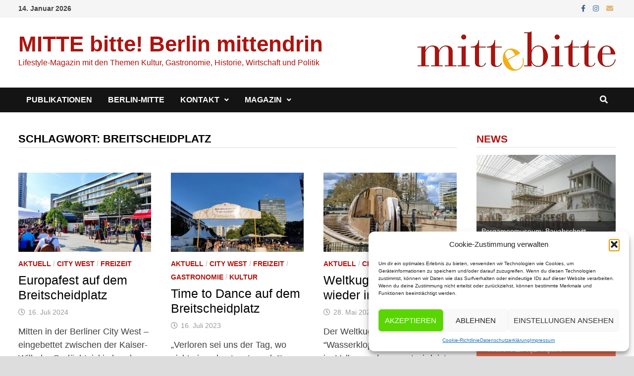

--- FILE ---
content_type: text/html; charset=UTF-8
request_url: https://mitte-bitte.de/tag/breitscheidplatz/
body_size: 20081
content:
<!doctype html>
<html lang="de">
<head>
	<meta charset="UTF-8">
	<meta name="viewport" content="width=device-width, initial-scale=1">
	<link rel="profile" href="https://gmpg.org/xfn/11">

	<title>Breitscheidplatz &#8211; MITTE bitte! Berlin mittendrin</title>
<meta name='robots' content='max-image-preview:large' />
	<style>img:is([sizes="auto" i], [sizes^="auto," i]) { contain-intrinsic-size: 3000px 1500px }</style>
	<link rel='dns-prefetch' href='//fonts.googleapis.com' />
<link rel="alternate" type="application/rss+xml" title="MITTE bitte! Berlin mittendrin &raquo; Feed" href="https://mitte-bitte.de/feed/" />
<link rel="alternate" type="application/rss+xml" title="MITTE bitte! Berlin mittendrin &raquo; Kommentar-Feed" href="https://mitte-bitte.de/comments/feed/" />
<link rel="alternate" type="application/rss+xml" title="MITTE bitte! Berlin mittendrin &raquo; Breitscheidplatz Schlagwort-Feed" href="https://mitte-bitte.de/tag/breitscheidplatz/feed/" />
<script type="text/javascript">
/* <![CDATA[ */
window._wpemojiSettings = {"baseUrl":"https:\/\/s.w.org\/images\/core\/emoji\/16.0.1\/72x72\/","ext":".png","svgUrl":"https:\/\/s.w.org\/images\/core\/emoji\/16.0.1\/svg\/","svgExt":".svg","source":{"concatemoji":"https:\/\/mitte-bitte.de\/wp-includes\/js\/wp-emoji-release.min.js?ver=6.8.3"}};
/*! This file is auto-generated */
!function(s,n){var o,i,e;function c(e){try{var t={supportTests:e,timestamp:(new Date).valueOf()};sessionStorage.setItem(o,JSON.stringify(t))}catch(e){}}function p(e,t,n){e.clearRect(0,0,e.canvas.width,e.canvas.height),e.fillText(t,0,0);var t=new Uint32Array(e.getImageData(0,0,e.canvas.width,e.canvas.height).data),a=(e.clearRect(0,0,e.canvas.width,e.canvas.height),e.fillText(n,0,0),new Uint32Array(e.getImageData(0,0,e.canvas.width,e.canvas.height).data));return t.every(function(e,t){return e===a[t]})}function u(e,t){e.clearRect(0,0,e.canvas.width,e.canvas.height),e.fillText(t,0,0);for(var n=e.getImageData(16,16,1,1),a=0;a<n.data.length;a++)if(0!==n.data[a])return!1;return!0}function f(e,t,n,a){switch(t){case"flag":return n(e,"\ud83c\udff3\ufe0f\u200d\u26a7\ufe0f","\ud83c\udff3\ufe0f\u200b\u26a7\ufe0f")?!1:!n(e,"\ud83c\udde8\ud83c\uddf6","\ud83c\udde8\u200b\ud83c\uddf6")&&!n(e,"\ud83c\udff4\udb40\udc67\udb40\udc62\udb40\udc65\udb40\udc6e\udb40\udc67\udb40\udc7f","\ud83c\udff4\u200b\udb40\udc67\u200b\udb40\udc62\u200b\udb40\udc65\u200b\udb40\udc6e\u200b\udb40\udc67\u200b\udb40\udc7f");case"emoji":return!a(e,"\ud83e\udedf")}return!1}function g(e,t,n,a){var r="undefined"!=typeof WorkerGlobalScope&&self instanceof WorkerGlobalScope?new OffscreenCanvas(300,150):s.createElement("canvas"),o=r.getContext("2d",{willReadFrequently:!0}),i=(o.textBaseline="top",o.font="600 32px Arial",{});return e.forEach(function(e){i[e]=t(o,e,n,a)}),i}function t(e){var t=s.createElement("script");t.src=e,t.defer=!0,s.head.appendChild(t)}"undefined"!=typeof Promise&&(o="wpEmojiSettingsSupports",i=["flag","emoji"],n.supports={everything:!0,everythingExceptFlag:!0},e=new Promise(function(e){s.addEventListener("DOMContentLoaded",e,{once:!0})}),new Promise(function(t){var n=function(){try{var e=JSON.parse(sessionStorage.getItem(o));if("object"==typeof e&&"number"==typeof e.timestamp&&(new Date).valueOf()<e.timestamp+604800&&"object"==typeof e.supportTests)return e.supportTests}catch(e){}return null}();if(!n){if("undefined"!=typeof Worker&&"undefined"!=typeof OffscreenCanvas&&"undefined"!=typeof URL&&URL.createObjectURL&&"undefined"!=typeof Blob)try{var e="postMessage("+g.toString()+"("+[JSON.stringify(i),f.toString(),p.toString(),u.toString()].join(",")+"));",a=new Blob([e],{type:"text/javascript"}),r=new Worker(URL.createObjectURL(a),{name:"wpTestEmojiSupports"});return void(r.onmessage=function(e){c(n=e.data),r.terminate(),t(n)})}catch(e){}c(n=g(i,f,p,u))}t(n)}).then(function(e){for(var t in e)n.supports[t]=e[t],n.supports.everything=n.supports.everything&&n.supports[t],"flag"!==t&&(n.supports.everythingExceptFlag=n.supports.everythingExceptFlag&&n.supports[t]);n.supports.everythingExceptFlag=n.supports.everythingExceptFlag&&!n.supports.flag,n.DOMReady=!1,n.readyCallback=function(){n.DOMReady=!0}}).then(function(){return e}).then(function(){var e;n.supports.everything||(n.readyCallback(),(e=n.source||{}).concatemoji?t(e.concatemoji):e.wpemoji&&e.twemoji&&(t(e.twemoji),t(e.wpemoji)))}))}((window,document),window._wpemojiSettings);
/* ]]> */
</script>
<style id='wp-emoji-styles-inline-css' type='text/css'>

	img.wp-smiley, img.emoji {
		display: inline !important;
		border: none !important;
		box-shadow: none !important;
		height: 1em !important;
		width: 1em !important;
		margin: 0 0.07em !important;
		vertical-align: -0.1em !important;
		background: none !important;
		padding: 0 !important;
	}
</style>
<link rel='stylesheet' id='wp-block-library-css' href='https://mitte-bitte.de/wp-includes/css/dist/block-library/style.min.css?ver=6.8.3' type='text/css' media='all' />
<style id='wp-block-library-theme-inline-css' type='text/css'>
.wp-block-audio :where(figcaption){color:#555;font-size:13px;text-align:center}.is-dark-theme .wp-block-audio :where(figcaption){color:#ffffffa6}.wp-block-audio{margin:0 0 1em}.wp-block-code{border:1px solid #ccc;border-radius:4px;font-family:Menlo,Consolas,monaco,monospace;padding:.8em 1em}.wp-block-embed :where(figcaption){color:#555;font-size:13px;text-align:center}.is-dark-theme .wp-block-embed :where(figcaption){color:#ffffffa6}.wp-block-embed{margin:0 0 1em}.blocks-gallery-caption{color:#555;font-size:13px;text-align:center}.is-dark-theme .blocks-gallery-caption{color:#ffffffa6}:root :where(.wp-block-image figcaption){color:#555;font-size:13px;text-align:center}.is-dark-theme :root :where(.wp-block-image figcaption){color:#ffffffa6}.wp-block-image{margin:0 0 1em}.wp-block-pullquote{border-bottom:4px solid;border-top:4px solid;color:currentColor;margin-bottom:1.75em}.wp-block-pullquote cite,.wp-block-pullquote footer,.wp-block-pullquote__citation{color:currentColor;font-size:.8125em;font-style:normal;text-transform:uppercase}.wp-block-quote{border-left:.25em solid;margin:0 0 1.75em;padding-left:1em}.wp-block-quote cite,.wp-block-quote footer{color:currentColor;font-size:.8125em;font-style:normal;position:relative}.wp-block-quote:where(.has-text-align-right){border-left:none;border-right:.25em solid;padding-left:0;padding-right:1em}.wp-block-quote:where(.has-text-align-center){border:none;padding-left:0}.wp-block-quote.is-large,.wp-block-quote.is-style-large,.wp-block-quote:where(.is-style-plain){border:none}.wp-block-search .wp-block-search__label{font-weight:700}.wp-block-search__button{border:1px solid #ccc;padding:.375em .625em}:where(.wp-block-group.has-background){padding:1.25em 2.375em}.wp-block-separator.has-css-opacity{opacity:.4}.wp-block-separator{border:none;border-bottom:2px solid;margin-left:auto;margin-right:auto}.wp-block-separator.has-alpha-channel-opacity{opacity:1}.wp-block-separator:not(.is-style-wide):not(.is-style-dots){width:100px}.wp-block-separator.has-background:not(.is-style-dots){border-bottom:none;height:1px}.wp-block-separator.has-background:not(.is-style-wide):not(.is-style-dots){height:2px}.wp-block-table{margin:0 0 1em}.wp-block-table td,.wp-block-table th{word-break:normal}.wp-block-table :where(figcaption){color:#555;font-size:13px;text-align:center}.is-dark-theme .wp-block-table :where(figcaption){color:#ffffffa6}.wp-block-video :where(figcaption){color:#555;font-size:13px;text-align:center}.is-dark-theme .wp-block-video :where(figcaption){color:#ffffffa6}.wp-block-video{margin:0 0 1em}:root :where(.wp-block-template-part.has-background){margin-bottom:0;margin-top:0;padding:1.25em 2.375em}
</style>
<style id='classic-theme-styles-inline-css' type='text/css'>
/*! This file is auto-generated */
.wp-block-button__link{color:#fff;background-color:#32373c;border-radius:9999px;box-shadow:none;text-decoration:none;padding:calc(.667em + 2px) calc(1.333em + 2px);font-size:1.125em}.wp-block-file__button{background:#32373c;color:#fff;text-decoration:none}
</style>
<style id='global-styles-inline-css' type='text/css'>
:root{--wp--preset--aspect-ratio--square: 1;--wp--preset--aspect-ratio--4-3: 4/3;--wp--preset--aspect-ratio--3-4: 3/4;--wp--preset--aspect-ratio--3-2: 3/2;--wp--preset--aspect-ratio--2-3: 2/3;--wp--preset--aspect-ratio--16-9: 16/9;--wp--preset--aspect-ratio--9-16: 9/16;--wp--preset--color--black: #000000;--wp--preset--color--cyan-bluish-gray: #abb8c3;--wp--preset--color--white: #ffffff;--wp--preset--color--pale-pink: #f78da7;--wp--preset--color--vivid-red: #cf2e2e;--wp--preset--color--luminous-vivid-orange: #ff6900;--wp--preset--color--luminous-vivid-amber: #fcb900;--wp--preset--color--light-green-cyan: #7bdcb5;--wp--preset--color--vivid-green-cyan: #00d084;--wp--preset--color--pale-cyan-blue: #8ed1fc;--wp--preset--color--vivid-cyan-blue: #0693e3;--wp--preset--color--vivid-purple: #9b51e0;--wp--preset--gradient--vivid-cyan-blue-to-vivid-purple: linear-gradient(135deg,rgba(6,147,227,1) 0%,rgb(155,81,224) 100%);--wp--preset--gradient--light-green-cyan-to-vivid-green-cyan: linear-gradient(135deg,rgb(122,220,180) 0%,rgb(0,208,130) 100%);--wp--preset--gradient--luminous-vivid-amber-to-luminous-vivid-orange: linear-gradient(135deg,rgba(252,185,0,1) 0%,rgba(255,105,0,1) 100%);--wp--preset--gradient--luminous-vivid-orange-to-vivid-red: linear-gradient(135deg,rgba(255,105,0,1) 0%,rgb(207,46,46) 100%);--wp--preset--gradient--very-light-gray-to-cyan-bluish-gray: linear-gradient(135deg,rgb(238,238,238) 0%,rgb(169,184,195) 100%);--wp--preset--gradient--cool-to-warm-spectrum: linear-gradient(135deg,rgb(74,234,220) 0%,rgb(151,120,209) 20%,rgb(207,42,186) 40%,rgb(238,44,130) 60%,rgb(251,105,98) 80%,rgb(254,248,76) 100%);--wp--preset--gradient--blush-light-purple: linear-gradient(135deg,rgb(255,206,236) 0%,rgb(152,150,240) 100%);--wp--preset--gradient--blush-bordeaux: linear-gradient(135deg,rgb(254,205,165) 0%,rgb(254,45,45) 50%,rgb(107,0,62) 100%);--wp--preset--gradient--luminous-dusk: linear-gradient(135deg,rgb(255,203,112) 0%,rgb(199,81,192) 50%,rgb(65,88,208) 100%);--wp--preset--gradient--pale-ocean: linear-gradient(135deg,rgb(255,245,203) 0%,rgb(182,227,212) 50%,rgb(51,167,181) 100%);--wp--preset--gradient--electric-grass: linear-gradient(135deg,rgb(202,248,128) 0%,rgb(113,206,126) 100%);--wp--preset--gradient--midnight: linear-gradient(135deg,rgb(2,3,129) 0%,rgb(40,116,252) 100%);--wp--preset--font-size--small: 13px;--wp--preset--font-size--medium: 20px;--wp--preset--font-size--large: 36px;--wp--preset--font-size--x-large: 42px;--wp--preset--spacing--20: 0.44rem;--wp--preset--spacing--30: 0.67rem;--wp--preset--spacing--40: 1rem;--wp--preset--spacing--50: 1.5rem;--wp--preset--spacing--60: 2.25rem;--wp--preset--spacing--70: 3.38rem;--wp--preset--spacing--80: 5.06rem;--wp--preset--shadow--natural: 6px 6px 9px rgba(0, 0, 0, 0.2);--wp--preset--shadow--deep: 12px 12px 50px rgba(0, 0, 0, 0.4);--wp--preset--shadow--sharp: 6px 6px 0px rgba(0, 0, 0, 0.2);--wp--preset--shadow--outlined: 6px 6px 0px -3px rgba(255, 255, 255, 1), 6px 6px rgba(0, 0, 0, 1);--wp--preset--shadow--crisp: 6px 6px 0px rgba(0, 0, 0, 1);}:where(.is-layout-flex){gap: 0.5em;}:where(.is-layout-grid){gap: 0.5em;}body .is-layout-flex{display: flex;}.is-layout-flex{flex-wrap: wrap;align-items: center;}.is-layout-flex > :is(*, div){margin: 0;}body .is-layout-grid{display: grid;}.is-layout-grid > :is(*, div){margin: 0;}:where(.wp-block-columns.is-layout-flex){gap: 2em;}:where(.wp-block-columns.is-layout-grid){gap: 2em;}:where(.wp-block-post-template.is-layout-flex){gap: 1.25em;}:where(.wp-block-post-template.is-layout-grid){gap: 1.25em;}.has-black-color{color: var(--wp--preset--color--black) !important;}.has-cyan-bluish-gray-color{color: var(--wp--preset--color--cyan-bluish-gray) !important;}.has-white-color{color: var(--wp--preset--color--white) !important;}.has-pale-pink-color{color: var(--wp--preset--color--pale-pink) !important;}.has-vivid-red-color{color: var(--wp--preset--color--vivid-red) !important;}.has-luminous-vivid-orange-color{color: var(--wp--preset--color--luminous-vivid-orange) !important;}.has-luminous-vivid-amber-color{color: var(--wp--preset--color--luminous-vivid-amber) !important;}.has-light-green-cyan-color{color: var(--wp--preset--color--light-green-cyan) !important;}.has-vivid-green-cyan-color{color: var(--wp--preset--color--vivid-green-cyan) !important;}.has-pale-cyan-blue-color{color: var(--wp--preset--color--pale-cyan-blue) !important;}.has-vivid-cyan-blue-color{color: var(--wp--preset--color--vivid-cyan-blue) !important;}.has-vivid-purple-color{color: var(--wp--preset--color--vivid-purple) !important;}.has-black-background-color{background-color: var(--wp--preset--color--black) !important;}.has-cyan-bluish-gray-background-color{background-color: var(--wp--preset--color--cyan-bluish-gray) !important;}.has-white-background-color{background-color: var(--wp--preset--color--white) !important;}.has-pale-pink-background-color{background-color: var(--wp--preset--color--pale-pink) !important;}.has-vivid-red-background-color{background-color: var(--wp--preset--color--vivid-red) !important;}.has-luminous-vivid-orange-background-color{background-color: var(--wp--preset--color--luminous-vivid-orange) !important;}.has-luminous-vivid-amber-background-color{background-color: var(--wp--preset--color--luminous-vivid-amber) !important;}.has-light-green-cyan-background-color{background-color: var(--wp--preset--color--light-green-cyan) !important;}.has-vivid-green-cyan-background-color{background-color: var(--wp--preset--color--vivid-green-cyan) !important;}.has-pale-cyan-blue-background-color{background-color: var(--wp--preset--color--pale-cyan-blue) !important;}.has-vivid-cyan-blue-background-color{background-color: var(--wp--preset--color--vivid-cyan-blue) !important;}.has-vivid-purple-background-color{background-color: var(--wp--preset--color--vivid-purple) !important;}.has-black-border-color{border-color: var(--wp--preset--color--black) !important;}.has-cyan-bluish-gray-border-color{border-color: var(--wp--preset--color--cyan-bluish-gray) !important;}.has-white-border-color{border-color: var(--wp--preset--color--white) !important;}.has-pale-pink-border-color{border-color: var(--wp--preset--color--pale-pink) !important;}.has-vivid-red-border-color{border-color: var(--wp--preset--color--vivid-red) !important;}.has-luminous-vivid-orange-border-color{border-color: var(--wp--preset--color--luminous-vivid-orange) !important;}.has-luminous-vivid-amber-border-color{border-color: var(--wp--preset--color--luminous-vivid-amber) !important;}.has-light-green-cyan-border-color{border-color: var(--wp--preset--color--light-green-cyan) !important;}.has-vivid-green-cyan-border-color{border-color: var(--wp--preset--color--vivid-green-cyan) !important;}.has-pale-cyan-blue-border-color{border-color: var(--wp--preset--color--pale-cyan-blue) !important;}.has-vivid-cyan-blue-border-color{border-color: var(--wp--preset--color--vivid-cyan-blue) !important;}.has-vivid-purple-border-color{border-color: var(--wp--preset--color--vivid-purple) !important;}.has-vivid-cyan-blue-to-vivid-purple-gradient-background{background: var(--wp--preset--gradient--vivid-cyan-blue-to-vivid-purple) !important;}.has-light-green-cyan-to-vivid-green-cyan-gradient-background{background: var(--wp--preset--gradient--light-green-cyan-to-vivid-green-cyan) !important;}.has-luminous-vivid-amber-to-luminous-vivid-orange-gradient-background{background: var(--wp--preset--gradient--luminous-vivid-amber-to-luminous-vivid-orange) !important;}.has-luminous-vivid-orange-to-vivid-red-gradient-background{background: var(--wp--preset--gradient--luminous-vivid-orange-to-vivid-red) !important;}.has-very-light-gray-to-cyan-bluish-gray-gradient-background{background: var(--wp--preset--gradient--very-light-gray-to-cyan-bluish-gray) !important;}.has-cool-to-warm-spectrum-gradient-background{background: var(--wp--preset--gradient--cool-to-warm-spectrum) !important;}.has-blush-light-purple-gradient-background{background: var(--wp--preset--gradient--blush-light-purple) !important;}.has-blush-bordeaux-gradient-background{background: var(--wp--preset--gradient--blush-bordeaux) !important;}.has-luminous-dusk-gradient-background{background: var(--wp--preset--gradient--luminous-dusk) !important;}.has-pale-ocean-gradient-background{background: var(--wp--preset--gradient--pale-ocean) !important;}.has-electric-grass-gradient-background{background: var(--wp--preset--gradient--electric-grass) !important;}.has-midnight-gradient-background{background: var(--wp--preset--gradient--midnight) !important;}.has-small-font-size{font-size: var(--wp--preset--font-size--small) !important;}.has-medium-font-size{font-size: var(--wp--preset--font-size--medium) !important;}.has-large-font-size{font-size: var(--wp--preset--font-size--large) !important;}.has-x-large-font-size{font-size: var(--wp--preset--font-size--x-large) !important;}
:where(.wp-block-post-template.is-layout-flex){gap: 1.25em;}:where(.wp-block-post-template.is-layout-grid){gap: 1.25em;}
:where(.wp-block-columns.is-layout-flex){gap: 2em;}:where(.wp-block-columns.is-layout-grid){gap: 2em;}
:root :where(.wp-block-pullquote){font-size: 1.5em;line-height: 1.6;}
</style>
<link rel='stylesheet' id='slick-css' href='https://mitte-bitte.de/wp-content/plugins/widget-post-slider/assets/css/slick.css?ver=all' type='text/css' media='all' />
<link rel='stylesheet' id='font-awesome-css-css' href='https://mitte-bitte.de/wp-content/plugins/widget-post-slider/assets/css/font-awesome.min.css?ver=all' type='text/css' media='all' />
<link rel='stylesheet' id='widget-post-slider-style-css' href='https://mitte-bitte.de/wp-content/plugins/widget-post-slider/assets/css/style.css?ver=all' type='text/css' media='all' />
<link rel='stylesheet' id='cmplz-general-css' href='https://mitte-bitte.de/wp-content/plugins/complianz-gdpr/assets/css/cookieblocker.min.css?ver=1759091089' type='text/css' media='all' />
<link rel='stylesheet' id='font-awesome-css' href='https://mitte-bitte.de/wp-content/themes/bam/assets/fonts/css/all.min.css?ver=5.15.4' type='text/css' media='all' />
<link rel='stylesheet' id='bam-style-css' href='https://mitte-bitte.de/wp-content/themes/bam/style.css?ver=1.3.3' type='text/css' media='all' />
<link data-service="google-fonts" data-category="marketing" rel='stylesheet' id='bam-google-fonts-css' data-href='https://fonts.googleapis.com/css?family=Source+Sans+Pro%3A100%2C200%2C300%2C400%2C500%2C600%2C700%2C800%2C900%2C100i%2C200i%2C300i%2C400i%2C500i%2C600i%2C700i%2C800i%2C900i|Roboto+Condensed%3A100%2C200%2C300%2C400%2C500%2C600%2C700%2C800%2C900%2C100i%2C200i%2C300i%2C400i%2C500i%2C600i%2C700i%2C800i%2C900i%26subset%3Dlatin' type='text/css' media='all' />
<script type="text/javascript" src="https://mitte-bitte.de/wp-includes/js/jquery/jquery.min.js?ver=3.7.1" id="jquery-core-js"></script>
<script type="text/javascript" src="https://mitte-bitte.de/wp-includes/js/jquery/jquery-migrate.min.js?ver=3.4.1" id="jquery-migrate-js"></script>
<link rel="https://api.w.org/" href="https://mitte-bitte.de/wp-json/" /><link rel="alternate" title="JSON" type="application/json" href="https://mitte-bitte.de/wp-json/wp/v2/tags/1234" /><link rel="EditURI" type="application/rsd+xml" title="RSD" href="https://mitte-bitte.de/xmlrpc.php?rsd" />
<meta name="generator" content="WordPress 6.8.3" />
			<style>.cmplz-hidden {
					display: none !important;
				}</style><noscript><style>.lazyload[data-src]{display:none !important;}</style></noscript><style>.lazyload{background-image:none !important;}.lazyload:before{background-image:none !important;}</style>		<style type="text/css">
				</style>
		<link rel="icon" href="https://mitte-bitte.de/wp-content/uploads/2016/04/cropped-mb-32x32.png" sizes="32x32" />
<link rel="icon" href="https://mitte-bitte.de/wp-content/uploads/2016/04/cropped-mb-192x192.png" sizes="192x192" />
<link rel="apple-touch-icon" href="https://mitte-bitte.de/wp-content/uploads/2016/04/cropped-mb-180x180.png" />
<meta name="msapplication-TileImage" content="https://mitte-bitte.de/wp-content/uploads/2016/04/cropped-mb-270x270.png" />
		<style type="text/css" id="wp-custom-css">
			.site-info {
 visibility: hidden;
 }
		</style>
		
		<style type="text/css" id="theme-custom-css">
			/* Header CSS */
                    @media ( min-width: 768px ) {
                        #primary {
                            width: 75%;
                        }
                    }
                
                    @media ( min-width: 768px ) {
                        #secondary {
                            width: 25%;
                        }
                    }
                /* Color CSS */
                
                    blockquote {
                        border-left: 4px solid #ae130f;
                    }

                    button,
                    input[type="button"],
                    input[type="reset"],
                    input[type="submit"] {
                        background: #ae130f;
                    }

                    .wp-block-search .wp-block-search__button {
                        background: #ae130f;
                    }

                    .bam-readmore {
                        background: #ae130f;
                    }

                    .site-title a, .site-description {
                        color: #ae130f;
                    }

                    .site-header.default-style .main-navigation ul li a:hover {
                        color: #ae130f;
                    }

                    .site-header.default-style .main-navigation ul ul li a:hover {
                        background: #ae130f;
                    }

                    .site-header.default-style .main-navigation .current_page_item > a,
                    .site-header.default-style .main-navigation .current-menu-item > a,
                    .site-header.default-style .main-navigation .current_page_ancestor > a,
                    .site-header.default-style .main-navigation .current-menu-ancestor > a {
                        color: #ae130f;
                    }

                    .site-header.horizontal-style .main-navigation ul li a:hover {
                        color: #ae130f;
                    }

                    .site-header.horizontal-style .main-navigation ul ul li a:hover {
                        background: #ae130f;
                    }

                    .site-header.horizontal-style .main-navigation .current_page_item > a,
                    .site-header.horizontal-style .main-navigation .current-menu-item > a,
                    .site-header.horizontal-style .main-navigation .current_page_ancestor > a,
                    .site-header.horizontal-style .main-navigation .current-menu-ancestor > a {
                        color: #ae130f;
                    }

                    .posts-navigation .nav-previous a:hover,
                    .posts-navigation .nav-next a:hover {
                        color: #ae130f;
                    }

                    .post-navigation .nav-previous .post-title:hover,
                    .post-navigation .nav-next .post-title:hover {
                        color: #ae130f;
                    }

                    .pagination .page-numbers.current {
                        background: #ae130f;
                        border: 1px solid #ae130f;
                        color: #ffffff;
                    }
                      
                    .pagination a.page-numbers:hover {
                        background: #ae130f;
                        border: 1px solid #ae130f;
                    }

                    .widget a:hover,
                    .widget ul li a:hover {
                        color: #ae130f;
                    }

                    li.bm-tab.th-ui-state-active a {
                        border-bottom: 1px solid #ae130f;
                    }

                    .footer-widget-area .widget a:hover {
                        color: #ae130f;
                    }

                    .bms-title a:hover {
                        color: #ae130f;
                    }

                    .bam-entry .entry-title a:hover {
                        color: #ae130f;
                    }

                    .related-post-meta a:hover,
                    .entry-meta a:hover {
                        color: #ae130f;
                    }

                    .related-post-meta .byline a:hover,
                    .entry-meta .byline a:hover {
                        color: #ae130f;
                    }

                    .cat-links a {
                        color: #ae130f;
                    }

                    .tags-links a:hover {
                        background: #ae130f;
                    }

                    .related-post-title a:hover {
                        color: #ae130f;
                    }

                    .author-posts-link:hover {
                        color: #ae130f;
                    }

                    .comment-author a {
                        color: #ae130f;
                    }

                    .comment-metadata a:hover,
                    .comment-metadata a:focus,
                    .pingback .comment-edit-link:hover,
                    .pingback .comment-edit-link:focus {
                        color: #ae130f;
                    }

                    .comment-reply-link:hover,
                    .comment-reply-link:focus {
                        background: #ae130f;
                    }

                    .comment-notes a:hover,
                    .comment-awaiting-moderation a:hover,
                    .logged-in-as a:hover,
                    .form-allowed-tags a:hover {
                        color: #ae130f;
                    }

                    .required {
                        color: #ae130f;
                    }

                    .comment-reply-title small a:before {
                        color: #ae130f;
                    }

                    .wp-block-quote {
                        border-left: 4px solid #ae130f;
                    }

                    .wp-block-quote[style*="text-align:right"], .wp-block-quote[style*="text-align: right"] {
                        border-right: 4px solid #ae130f;
                    }

                    .site-info a:hover {
                        color: #ae130f;
                    }

                    #bam-tags a, .widget_tag_cloud .tagcloud a {
                        background: #ae130f;
                    }

                
                    .site-title a, .site-description,
                    .site-header.horizontal-style .site-description {
                        color: #ae130f;
                    }
                
                    .page-content a,
                    .entry-content a {
                        color: #ae130f;
                    }
                
                    .page-content a:hover,
                    .entry-content a:hover {
                        color: #ad514e;
                    }
                
                    button,
                    input[type="button"],
                    input[type="reset"],
                    input[type="submit"],
                    .wp-block-search .wp-block-search__button,
                    .bam-readmore {
                        background: #ae130f;
                    }
                
                    body.boxed-layout.custom-background,
                    body.boxed-layout {
                        background-color: #dddddd;
                    }
                
                    body.boxed-layout.custom-background.separate-containers,
                    body.boxed-layout.separate-containers {
                        background-color: #dddddd;
                    }
                
                    body.wide-layout.custom-background.separate-containers,
                    body.wide-layout.separate-containers {
                        background-color: #eeeeee;
                    }
                
                    .related-post-meta .byline a:hover, 
                    .entry-meta .byline a:hover,
                    .related-post-meta a:hover, 
                    .entry-meta a:hover {
                        color: #ae130f;
                    }
                /* Typography CSS */.widget-title, .is-style-bam-widget-title{color:#ae130f;}/* Footer CSS */
                    .site-info a:hover {
                        color: #ae130f;
                    }		</style>

	</head>

<body data-cmplz=1 class="archive tag tag-breitscheidplatz tag-1234 wp-embed-responsive wp-theme-bam hfeed boxed-layout right-sidebar one-container">



<div id="page" class="site">
	<a class="skip-link screen-reader-text" href="#content">Zum Inhalt springen</a>

	
<div id="topbar" class="bam-topbar clearfix">

    <div class="container">

                    <span class="bam-date">14. Januar 2026</span>
        
        
        
<div class="bam-topbar-social colored">

    
        
                    <span class="bam-social-icon">
                                    <a href="https://www.facebook.com/mitte.bitte/" class="bam-social-link facebook" target="_blank" title="Facebook">
                        <i class="fab fa-facebook-f"></i>
                    </a>
                            </span>
                
    
        
                
    
        
                
    
        
                
    
        
                    <span class="bam-social-icon">
                                    <a href="https://www.instagram.com/mittebitte/?hl=de" class="bam-social-link instagram" target="_blank" title="Instagram">
                        <i class="fab fa-instagram"></i>
                    </a>
                            </span>
                
    
        
                
    
        
                
    
        
                
    
        
                
    
        
                
    
        
                
    
        
                
    
        
                
    
        
                
    
        
                
    
        
                
    
        
                
    
        
                
    
        
                
    
        
                
    
        
                
    
        
                
    
        
                    <span class="bam-social-icon">
                                    <a href="mailto:info@mitte-bitte.de" class="bam-social-link email" target="_self" title="E-Mail">
                        <i class="fas fa-envelope"></i>
                    </a>
                            </span>
                
    
</div><!-- .bam-social-media -->
    </div>

</div>
	


<header id="masthead" class="site-header default-style">

    
    

<div id="site-header-inner" class="clearfix container left-logo">

    <div class="site-branding">
    <div class="site-branding-inner">

        
        <div class="site-branding-text">
                            <p class="site-title"><a href="https://mitte-bitte.de/" rel="home">MITTE bitte! Berlin mittendrin</a></p>
                                <p class="site-description">Lifestyle-Magazin mit den Themen Kultur, Gastronomie, Historie, Wirtschaft und Politik</p>
                    </div><!-- .site-branding-text -->

    </div><!-- .site-branding-inner -->
</div><!-- .site-branding -->
    
<div class="header-sidebar">
    <div class="header-sidebar-inner">
        <section id="media_image-9" class="widget widget_media_image"><img width="400" height="80" src="[data-uri]" class="image wp-image-4563  attachment-full size-full lazyload" alt="" style="max-width: 100%; height: auto;" decoding="async"   data-src="https://mitte-bitte.de/wp-content/uploads/2020/03/mitte-bitte-Logo-web.jpg" data-srcset="https://mitte-bitte.de/wp-content/uploads/2020/03/mitte-bitte-Logo-web.jpg 400w, https://mitte-bitte.de/wp-content/uploads/2020/03/mitte-bitte-Logo-web-300x60.jpg 300w" data-sizes="auto" data-eio-rwidth="400" data-eio-rheight="80" /><noscript><img width="400" height="80" src="https://mitte-bitte.de/wp-content/uploads/2020/03/mitte-bitte-Logo-web.jpg" class="image wp-image-4563  attachment-full size-full" alt="" style="max-width: 100%; height: auto;" decoding="async" srcset="https://mitte-bitte.de/wp-content/uploads/2020/03/mitte-bitte-Logo-web.jpg 400w, https://mitte-bitte.de/wp-content/uploads/2020/03/mitte-bitte-Logo-web-300x60.jpg 300w" sizes="(max-width: 400px) 100vw, 400px" data-eio="l" /></noscript></section>    </div><!-- .header-sidebar-inner -->
</div><!-- .header-sidebar -->
    
</div><!-- #site-header-inner -->



<nav id="site-navigation" class="main-navigation">

    <div id="site-navigation-inner" class="container align-left show-search">
        
        <div class="menu-menue2mkud-container"><ul id="primary-menu" class="menu"><li id="menu-item-6222" class="menu-item menu-item-type-post_type menu-item-object-page menu-item-6222"><a href="https://mitte-bitte.de/publikationen/">Publikationen</a></li>
<li id="menu-item-6223" class="menu-item menu-item-type-post_type menu-item-object-page menu-item-6223"><a href="https://mitte-bitte.de/berlin-mitte/">Berlin-Mitte</a></li>
<li id="menu-item-6227" class="menu-item menu-item-type-post_type menu-item-object-page menu-item-has-children menu-item-6227"><a href="https://mitte-bitte.de/kontakt/">Kontakt</a>
<ul class="sub-menu">
	<li id="menu-item-6229" class="menu-item menu-item-type-post_type menu-item-object-page menu-item-privacy-policy menu-item-6229"><a rel="privacy-policy" href="https://mitte-bitte.de/datenschutzerklaerung/">Datenschutzerklärung</a></li>
	<li id="menu-item-6230" class="menu-item menu-item-type-post_type menu-item-object-page menu-item-6230"><a href="https://mitte-bitte.de/impressum/">Impressum</a></li>
</ul>
</li>
<li id="menu-item-6231" class="menu-item menu-item-type-post_type menu-item-object-page menu-item-has-children menu-item-6231"><a href="https://mitte-bitte.de/das-magazin/">Magazin</a>
<ul class="sub-menu">
	<li id="menu-item-7814" class="menu-item menu-item-type-post_type menu-item-object-page menu-item-7814"><a href="https://mitte-bitte.de/das-magazin/werben-in-mitte-bitte/">Werben in MITTE bitte!</a></li>
	<li id="menu-item-6228" class="menu-item menu-item-type-post_type menu-item-object-page menu-item-6228"><a href="https://mitte-bitte.de/mediadaten/">Mediadaten</a></li>
	<li id="menu-item-6225" class="menu-item menu-item-type-post_type menu-item-object-page menu-item-6225"><a href="https://mitte-bitte.de/wo-gibts-das-magazin/">Wo gibt’s das Magazin?</a></li>
	<li id="menu-item-6221" class="menu-item menu-item-type-post_type menu-item-object-page menu-item-6221"><a href="https://mitte-bitte.de/ausgaben-mitte-bitte/">Ausgaben MITTE bitte!</a></li>
	<li id="menu-item-6226" class="menu-item menu-item-type-post_type menu-item-object-page menu-item-6226"><a href="https://mitte-bitte.de/abonnement/">Abonnement</a></li>
</ul>
</li>
</ul></div><div class="bam-search-button-icon">
    <i class="fas fa-search" aria-hidden="true"></i>
</div>
<div class="bam-search-box-container">
    <div class="bam-search-box">
        <form role="search" method="get" class="search-form" action="https://mitte-bitte.de/">
				<label>
					<span class="screen-reader-text">Suche nach:</span>
					<input type="search" class="search-field" placeholder="Suchen …" value="" name="s" />
				</label>
				<input type="submit" class="search-submit" value="Suchen" />
			</form>    </div><!-- th-search-box -->
</div><!-- .th-search-box-container -->

        <button class="menu-toggle" aria-controls="primary-menu" aria-expanded="false" data-toggle-target=".mobile-navigation"><i class="fas fa-bars"></i>Menü</button>
        
    </div><!-- .container -->
    
</nav><!-- #site-navigation -->
<div class="mobile-dropdown">
    <nav class="mobile-navigation">
        <div class="menu-menue2mkud-container"><ul id="primary-menu-mobile" class="menu"><li class="menu-item menu-item-type-post_type menu-item-object-page menu-item-6222"><a href="https://mitte-bitte.de/publikationen/">Publikationen</a></li>
<li class="menu-item menu-item-type-post_type menu-item-object-page menu-item-6223"><a href="https://mitte-bitte.de/berlin-mitte/">Berlin-Mitte</a></li>
<li class="menu-item menu-item-type-post_type menu-item-object-page menu-item-has-children menu-item-6227"><a href="https://mitte-bitte.de/kontakt/">Kontakt</a><button class="dropdown-toggle" data-toggle-target=".mobile-navigation .menu-item-6227 > .sub-menu" aria-expanded="false"><span class="screen-reader-text">Untermenü anzeigen</span></button>
<ul class="sub-menu">
	<li class="menu-item menu-item-type-post_type menu-item-object-page menu-item-privacy-policy menu-item-6229"><a rel="privacy-policy" href="https://mitte-bitte.de/datenschutzerklaerung/">Datenschutzerklärung</a></li>
	<li class="menu-item menu-item-type-post_type menu-item-object-page menu-item-6230"><a href="https://mitte-bitte.de/impressum/">Impressum</a></li>
</ul>
</li>
<li class="menu-item menu-item-type-post_type menu-item-object-page menu-item-has-children menu-item-6231"><a href="https://mitte-bitte.de/das-magazin/">Magazin</a><button class="dropdown-toggle" data-toggle-target=".mobile-navigation .menu-item-6231 > .sub-menu" aria-expanded="false"><span class="screen-reader-text">Untermenü anzeigen</span></button>
<ul class="sub-menu">
	<li class="menu-item menu-item-type-post_type menu-item-object-page menu-item-7814"><a href="https://mitte-bitte.de/das-magazin/werben-in-mitte-bitte/">Werben in MITTE bitte!</a></li>
	<li class="menu-item menu-item-type-post_type menu-item-object-page menu-item-6228"><a href="https://mitte-bitte.de/mediadaten/">Mediadaten</a></li>
	<li class="menu-item menu-item-type-post_type menu-item-object-page menu-item-6225"><a href="https://mitte-bitte.de/wo-gibts-das-magazin/">Wo gibt’s das Magazin?</a></li>
	<li class="menu-item menu-item-type-post_type menu-item-object-page menu-item-6221"><a href="https://mitte-bitte.de/ausgaben-mitte-bitte/">Ausgaben MITTE bitte!</a></li>
	<li class="menu-item menu-item-type-post_type menu-item-object-page menu-item-6226"><a href="https://mitte-bitte.de/abonnement/">Abonnement</a></li>
</ul>
</li>
</ul></div>    </nav>
</div>

    
         
</header><!-- #masthead -->


	
	<div id="content" class="site-content">
		<div class="container">

	
	<div id="primary" class="content-area">

		
		<main id="main" class="site-main">

			
				<header class="page-header">
					<h1 class="page-title">Schlagwort: <span>Breitscheidplatz</span></h1>				</header><!-- .page-header -->

					
			
			<div id="blog-entries" class="blog-wrap clearfix grid-style th-grid-3">

				
				
				
					
					

<article id="post-7407" class="bam-entry clearfix grid-entry th-col-1 post-7407 post type-post status-publish format-standard has-post-thumbnail hentry category-aktuell category-city-west category-freizeit tag-breitscheidplatz tag-charlottenburg tag-city-west tag-gedaechtniskirche">

	
	<div class="blog-entry-inner clearfix">

		
				
		<div class="post-thumbnail">
			<a href="https://mitte-bitte.de/europafest-auf-dem-breitscheidplatz/" aria-hidden="true" tabindex="-1">
				<img width="890" height="530" src="[data-uri]" class="attachment-bam-featured size-bam-featured wp-post-image lazyload" alt="Europafest auf dem Breitscheidplatz" decoding="async" fetchpriority="high"   data-src="https://mitte-bitte.de/wp-content/uploads/2024/07/IMG_20210717_164019-1-890x530.jpg" data-srcset="https://mitte-bitte.de/wp-content/uploads/2024/07/IMG_20210717_164019-1-890x530.jpg 890w, https://mitte-bitte.de/wp-content/uploads/2024/07/IMG_20210717_164019-1-445x265.jpg 445w" data-sizes="auto" data-eio-rwidth="890" data-eio-rheight="530" /><noscript><img width="890" height="530" src="https://mitte-bitte.de/wp-content/uploads/2024/07/IMG_20210717_164019-1-890x530.jpg" class="attachment-bam-featured size-bam-featured wp-post-image" alt="Europafest auf dem Breitscheidplatz" decoding="async" fetchpriority="high" srcset="https://mitte-bitte.de/wp-content/uploads/2024/07/IMG_20210717_164019-1-890x530.jpg 890w, https://mitte-bitte.de/wp-content/uploads/2024/07/IMG_20210717_164019-1-445x265.jpg 445w" sizes="(max-width: 890px) 100vw, 890px" data-eio="l" /></noscript>			</a>
		</div>

		
		<div class="blog-entry-content">

			
			<div class="category-list">
				<span class="cat-links"><a href="https://mitte-bitte.de/category/aktuell/" rel="category tag">Aktuell</a> / <a href="https://mitte-bitte.de/category/city-west/" rel="category tag">City West</a> / <a href="https://mitte-bitte.de/category/lifestyle/freizeit/" rel="category tag">Freizeit</a></span>			</div><!-- .category-list -->

			<header class="entry-header">
				<h2 class="entry-title"><a href="https://mitte-bitte.de/europafest-auf-dem-breitscheidplatz/" rel="bookmark">Europafest auf dem Breitscheidplatz</a></h2>					<div class="entry-meta">
						<span class="posted-on"><i class="far fa-clock"></i><a href="https://mitte-bitte.de/europafest-auf-dem-breitscheidplatz/" rel="bookmark"><time class="entry-date published sm-hu" datetime="2024-07-16T07:28:38+02:00">16. Juli 2024</time><time class="updated" datetime="2024-07-21T12:19:55+02:00">21. Juli 2024</time></a></span>					</div><!-- .entry-meta -->
							</header><!-- .entry-header -->

			
			
			<div class="entry-summary">
				<p>Mitten in der Berliner City West &#8211; eingebettet zwischen der Kaiser-Wilhelm-Gedächtniskirche, dem Bikini-Haus und dem Europa-Center &#8211; gibt es diesen &hellip; </p>
			</div><!-- .entry-summary -->

			
			<footer class="entry-footer">
							</footer><!-- .entry-footer -->

		</div><!-- .blog-entry-content -->

		
	</div><!-- .blog-entry-inner -->

</article><!-- #post-7407 -->


<article id="post-6688" class="bam-entry clearfix grid-entry th-col-2 post-6688 post type-post status-publish format-standard has-post-thumbnail hentry category-aktuell category-city-west category-freizeit category-gastronomie category-kultur tag-berlin tag-breitscheidplatz tag-summer-in-the-city tag-time-to-dance">

	
	<div class="blog-entry-inner clearfix">

		
				
		<div class="post-thumbnail">
			<a href="https://mitte-bitte.de/time-to-dance-auf-dem-breitscheidplatz/" aria-hidden="true" tabindex="-1">
				<img width="890" height="530" src="[data-uri]" class="attachment-bam-featured size-bam-featured wp-post-image lazyload" alt="Time to Dance auf dem Breitscheidplatz" decoding="async"   data-src="https://mitte-bitte.de/wp-content/uploads/2023/07/IMG_20220812_190353-1-890x530.jpg" data-srcset="https://mitte-bitte.de/wp-content/uploads/2023/07/IMG_20220812_190353-1-890x530.jpg 890w, https://mitte-bitte.de/wp-content/uploads/2023/07/IMG_20220812_190353-1-445x265.jpg 445w" data-sizes="auto" data-eio-rwidth="890" data-eio-rheight="530" /><noscript><img width="890" height="530" src="https://mitte-bitte.de/wp-content/uploads/2023/07/IMG_20220812_190353-1-890x530.jpg" class="attachment-bam-featured size-bam-featured wp-post-image" alt="Time to Dance auf dem Breitscheidplatz" decoding="async" srcset="https://mitte-bitte.de/wp-content/uploads/2023/07/IMG_20220812_190353-1-890x530.jpg 890w, https://mitte-bitte.de/wp-content/uploads/2023/07/IMG_20220812_190353-1-445x265.jpg 445w" sizes="(max-width: 890px) 100vw, 890px" data-eio="l" /></noscript>			</a>
		</div>

		
		<div class="blog-entry-content">

			
			<div class="category-list">
				<span class="cat-links"><a href="https://mitte-bitte.de/category/aktuell/" rel="category tag">Aktuell</a> / <a href="https://mitte-bitte.de/category/city-west/" rel="category tag">City West</a> / <a href="https://mitte-bitte.de/category/lifestyle/freizeit/" rel="category tag">Freizeit</a> / <a href="https://mitte-bitte.de/category/gastronomie/" rel="category tag">Gastronomie</a> / <a href="https://mitte-bitte.de/category/kultur/" rel="category tag">Kultur</a></span>			</div><!-- .category-list -->

			<header class="entry-header">
				<h2 class="entry-title"><a href="https://mitte-bitte.de/time-to-dance-auf-dem-breitscheidplatz/" rel="bookmark">Time to Dance auf dem Breitscheidplatz</a></h2>					<div class="entry-meta">
						<span class="posted-on"><i class="far fa-clock"></i><a href="https://mitte-bitte.de/time-to-dance-auf-dem-breitscheidplatz/" rel="bookmark"><time class="entry-date published sm-hu" datetime="2023-07-16T20:21:07+02:00">16. Juli 2023</time><time class="updated" datetime="2023-07-20T20:34:55+02:00">20. Juli 2023</time></a></span>					</div><!-- .entry-meta -->
							</header><!-- .entry-header -->

			
			
			<div class="entry-summary">
				<p>„Verloren sei uns der Tag, wo nicht einmal getanzt wurde!“ – Das wusste bereits der deutsche Philosoph Friedrich Nietzsche und &hellip; </p>
			</div><!-- .entry-summary -->

			
			<footer class="entry-footer">
							</footer><!-- .entry-footer -->

		</div><!-- .blog-entry-content -->

		
	</div><!-- .blog-entry-inner -->

</article><!-- #post-6688 -->


<article id="post-6582" class="bam-entry clearfix grid-entry th-col-3 post-6582 post type-post status-publish format-standard has-post-thumbnail hentry category-aktuell category-city-west tag-berlin tag-breitscheidplatz tag-wasserklops">

	
	<div class="blog-entry-inner clearfix">

		
				
		<div class="post-thumbnail">
			<a href="https://mitte-bitte.de/weltkugelbrunnen-wieder-in-betrieb/" aria-hidden="true" tabindex="-1">
				<img width="890" height="530" src="[data-uri]" class="attachment-bam-featured size-bam-featured wp-post-image lazyload" alt="Weltkugelbrunnen ist wieder in Betrieb" decoding="async"   data-src="https://mitte-bitte.de/wp-content/uploads/2023/05/Wasserklops-890x530.jpg" data-srcset="https://mitte-bitte.de/wp-content/uploads/2023/05/Wasserklops-890x530.jpg 890w, https://mitte-bitte.de/wp-content/uploads/2023/05/Wasserklops-445x265.jpg 445w" data-sizes="auto" data-eio-rwidth="890" data-eio-rheight="530" /><noscript><img width="890" height="530" src="https://mitte-bitte.de/wp-content/uploads/2023/05/Wasserklops-890x530.jpg" class="attachment-bam-featured size-bam-featured wp-post-image" alt="Weltkugelbrunnen ist wieder in Betrieb" decoding="async" srcset="https://mitte-bitte.de/wp-content/uploads/2023/05/Wasserklops-890x530.jpg 890w, https://mitte-bitte.de/wp-content/uploads/2023/05/Wasserklops-445x265.jpg 445w" sizes="(max-width: 890px) 100vw, 890px" data-eio="l" /></noscript>			</a>
		</div>

		
		<div class="blog-entry-content">

			
			<div class="category-list">
				<span class="cat-links"><a href="https://mitte-bitte.de/category/aktuell/" rel="category tag">Aktuell</a> / <a href="https://mitte-bitte.de/category/city-west/" rel="category tag">City West</a></span>			</div><!-- .category-list -->

			<header class="entry-header">
				<h2 class="entry-title"><a href="https://mitte-bitte.de/weltkugelbrunnen-wieder-in-betrieb/" rel="bookmark">Weltkugelbrunnen ist wieder in Betrieb</a></h2>					<div class="entry-meta">
						<span class="posted-on"><i class="far fa-clock"></i><a href="https://mitte-bitte.de/weltkugelbrunnen-wieder-in-betrieb/" rel="bookmark"><time class="entry-date published updated" datetime="2023-05-28T22:17:24+02:00">28. Mai 2023</time></a></span>					</div><!-- .entry-meta -->
							</header><!-- .entry-header -->

			
			
			<div class="entry-summary">
				<p>Der Weltkugelbrunnen oder “Wasserklops”, wie der Brunnen im Volksmund genannt wird, ist seit einigen Tagen wieder angeschaltet und in voller &hellip; </p>
			</div><!-- .entry-summary -->

			
			<footer class="entry-footer">
							</footer><!-- .entry-footer -->

		</div><!-- .blog-entry-content -->

		
	</div><!-- .blog-entry-inner -->

</article><!-- #post-6582 -->


<article id="post-2462" class="bam-entry clearfix grid-entry th-col-1 post-2462 post type-post status-publish format-standard has-post-thumbnail hentry category-freizeit tag-breitscheidplatz tag-city-west tag-kultursommer tag-summer-in-the-city">

	
	<div class="blog-entry-inner clearfix">

		
				
		<div class="post-thumbnail">
			<a href="https://mitte-bitte.de/kultursommer-auf-dem-breitscheidplatz/" aria-hidden="true" tabindex="-1">
							</a>
		</div>

		
		<div class="blog-entry-content">

			
			<div class="category-list">
				<span class="cat-links"><a href="https://mitte-bitte.de/category/lifestyle/freizeit/" rel="category tag">Freizeit</a></span>			</div><!-- .category-list -->

			<header class="entry-header">
				<h2 class="entry-title"><a href="https://mitte-bitte.de/kultursommer-auf-dem-breitscheidplatz/" rel="bookmark">Kultursommer auf dem Breitscheidplatz</a></h2>					<div class="entry-meta">
						<span class="posted-on"><i class="far fa-clock"></i><a href="https://mitte-bitte.de/kultursommer-auf-dem-breitscheidplatz/" rel="bookmark"><time class="entry-date published updated" datetime="2022-08-12T17:41:04+02:00">12. August 2022</time></a></span>					</div><!-- .entry-meta -->
							</header><!-- .entry-header -->

			
			
			<div class="entry-summary">
				<p>Noch bis zum 28. August findet im Rahmen des Ukrainischen Kultursommer City West das Sommerfest der AG City “Summer In &hellip; </p>
			</div><!-- .entry-summary -->

			
			<footer class="entry-footer">
							</footer><!-- .entry-footer -->

		</div><!-- .blog-entry-content -->

		
	</div><!-- .blog-entry-inner -->

</article><!-- #post-2462 -->


<article id="post-2454" class="bam-entry clearfix grid-entry th-col-2 post-2454 post type-post status-publish format-standard has-post-thumbnail hentry category-freizeit tag-breitscheidplatz tag-eu4ya">

	
	<div class="blog-entry-inner clearfix">

		
				
		<div class="post-thumbnail">
			<a href="https://mitte-bitte.de/ii-eu4ya-street-music-festival/" aria-hidden="true" tabindex="-1">
							</a>
		</div>

		
		<div class="blog-entry-content">

			
			<div class="category-list">
				<span class="cat-links"><a href="https://mitte-bitte.de/category/lifestyle/freizeit/" rel="category tag">Freizeit</a></span>			</div><!-- .category-list -->

			<header class="entry-header">
				<h2 class="entry-title"><a href="https://mitte-bitte.de/ii-eu4ya-street-music-festival/" rel="bookmark">II. EU4YA Street Music Festival</a></h2>					<div class="entry-meta">
						<span class="posted-on"><i class="far fa-clock"></i><a href="https://mitte-bitte.de/ii-eu4ya-street-music-festival/" rel="bookmark"><time class="entry-date published updated" datetime="2022-07-05T14:07:37+02:00">5. Juli 2022</time></a></span>					</div><!-- .entry-meta -->
							</header><!-- .entry-header -->

			
			
			<div class="entry-summary">
				<p>Die zweite Ausgabe des EU4YA Street Music Festivals bringt vom 8. bis 10. Juli 2022 von 16 bis 23 Uhr einige &hellip; </p>
			</div><!-- .entry-summary -->

			
			<footer class="entry-footer">
							</footer><!-- .entry-footer -->

		</div><!-- .blog-entry-content -->

		
	</div><!-- .blog-entry-inner -->

</article><!-- #post-2454 -->


<article id="post-2261" class="bam-entry clearfix grid-entry th-col-3 post-2261 post type-post status-publish format-standard has-post-thumbnail hentry category-freizeit tag-agenda-2030 tag-berlin tag-breitscheidplatz tag-city-west tag-kultursommer">

	
	<div class="blog-entry-inner clearfix">

		
				
		<div class="post-thumbnail">
			<a href="https://mitte-bitte.de/kultursommer-in-der-city-west/" aria-hidden="true" tabindex="-1">
							</a>
		</div>

		
		<div class="blog-entry-content">

			
			<div class="category-list">
				<span class="cat-links"><a href="https://mitte-bitte.de/category/lifestyle/freizeit/" rel="category tag">Freizeit</a></span>			</div><!-- .category-list -->

			<header class="entry-header">
				<h2 class="entry-title"><a href="https://mitte-bitte.de/kultursommer-in-der-city-west/" rel="bookmark">Kultursommer in der City West</a></h2>					<div class="entry-meta">
						<span class="posted-on"><i class="far fa-clock"></i><a href="https://mitte-bitte.de/kultursommer-in-der-city-west/" rel="bookmark"><time class="entry-date published updated" datetime="2021-07-08T12:04:28+02:00">8. Juli 2021</time></a></span>					</div><!-- .entry-meta -->
							</header><!-- .entry-header -->

			
			
			<div class="entry-summary">
				<p>Der Kultursommer in der City West bietet in diesem Jahr von Juli bis September ein abwechslungsreiches Programm rund um Musik, &hellip; </p>
			</div><!-- .entry-summary -->

			
			<footer class="entry-footer">
							</footer><!-- .entry-footer -->

		</div><!-- .blog-entry-content -->

		
	</div><!-- .blog-entry-inner -->

</article><!-- #post-2261 -->


<article id="post-6274" class="bam-entry clearfix grid-entry th-col-1 post-6274 post type-post status-publish format-standard has-post-thumbnail hentry category-freizeit tag-breitscheidplatz tag-europa-center tag-wasserklops">

	
	<div class="blog-entry-inner clearfix">

		
				
		<div class="post-thumbnail">
			<a href="https://mitte-bitte.de/wasserklops-sprudelt-vorerst-letzte-saison/" aria-hidden="true" tabindex="-1">
							</a>
		</div>

		
		<div class="blog-entry-content">

			
			<div class="category-list">
				<span class="cat-links"><a href="https://mitte-bitte.de/category/lifestyle/freizeit/" rel="category tag">Freizeit</a></span>			</div><!-- .category-list -->

			<header class="entry-header">
				<h2 class="entry-title"><a href="https://mitte-bitte.de/wasserklops-sprudelt-vorerst-letzte-saison/" rel="bookmark">Wasserklops sprudelt vorerst letzte Saison</a></h2>					<div class="entry-meta">
						<span class="posted-on"><i class="far fa-clock"></i><a href="https://mitte-bitte.de/wasserklops-sprudelt-vorerst-letzte-saison/" rel="bookmark"><time class="entry-date published updated" datetime="2021-04-30T15:54:00+02:00">30. April 2021</time></a></span>					</div><!-- .entry-meta -->
							</header><!-- .entry-header -->

			
			
			<div class="entry-summary">
				<p>Der Wasserklops am Breitscheidplatz sprudelt in diesem Jahr zum letzten Mal, bevor das Wasser für die Sanierung des Weltkugelbrunnens vorerst &hellip; </p>
			</div><!-- .entry-summary -->

			
			<footer class="entry-footer">
							</footer><!-- .entry-footer -->

		</div><!-- .blog-entry-content -->

		
	</div><!-- .blog-entry-inner -->

</article><!-- #post-6274 -->


<article id="post-3816" class="bam-entry clearfix grid-entry th-col-2 post-3816 post type-post status-publish format-standard hentry category-aktuell category-gastronomie category-kultur tag-breitscheidplatz tag-gewinnen tag-mitte-bitte tag-sommerfest tag-summer-in-the-city">

	
	<div class="blog-entry-inner clearfix">

		
		
		<div class="blog-entry-content">

			
			<div class="category-list">
				<span class="cat-links"><a href="https://mitte-bitte.de/category/aktuell/" rel="category tag">Aktuell</a> / <a href="https://mitte-bitte.de/category/gastronomie/" rel="category tag">Gastronomie</a> / <a href="https://mitte-bitte.de/category/kultur/" rel="category tag">Kultur</a></span>			</div><!-- .category-list -->

			<header class="entry-header">
				<h2 class="entry-title"><a href="https://mitte-bitte.de/summer-in-the-city-2019-china-im-fokus/" rel="bookmark">Summer in the City 2019 &#8211; China im Fokus</a></h2>					<div class="entry-meta">
						<span class="posted-on"><i class="far fa-clock"></i><a href="https://mitte-bitte.de/summer-in-the-city-2019-china-im-fokus/" rel="bookmark"><time class="entry-date published sm-hu" datetime="2019-08-07T08:03:16+02:00">7. August 2019</time><time class="updated" datetime="2019-08-09T14:35:15+02:00">9. August 2019</time></a></span>					</div><!-- .entry-meta -->
							</header><!-- .entry-header -->

			
			
			<div class="entry-summary">
				<p>Sommerfest Auf dem Breitscheidplatz feiern Berliner und Gäste der Stadt ab dem 9. August zum neunten Mal das Sommerfest Summer &hellip; </p>
			</div><!-- .entry-summary -->

			
			<footer class="entry-footer">
							</footer><!-- .entry-footer -->

		</div><!-- .blog-entry-content -->

		
	</div><!-- .blog-entry-inner -->

</article><!-- #post-3816 -->

					
				
			</div><!-- #blog-entries -->

			
			
		</main><!-- #main -->

		
	</div><!-- #primary -->

	


<aside id="secondary" class="widget-area">

	
	<section id="sp_widget_post_slider-2" class="widget widget_sp_widget_post_slider"><h4 class="widget-title">News</h4>
		    <script type="text/javascript">
		    jQuery(document).ready(function() {
				jQuery("#sp-widget-post-slider-696801c3c86ea").slick({
			        dots: false,
			        infinite: true,
			        slidesToShow: 1,
			        slidesToScroll: 1,
			        autoplay: true,
		            speed: 600,
		            autoplaySpeed: 4000,
		            arrows: true,
		            prevArrow: "<div class='slick-prev'><i class='fa fa-angle-left'></i></div>",
		            nextArrow: "<div class='slick-next'><i class='fa fa-angle-right'></i></div>",
		        });

		    });
		    </script><div id="sp-widget-post-slider-696801c3c86ea" class="sp-widget-post-slider-section"><div class="widget-post-slider"><a href="https://mitte-bitte.de/pergamonmuseum-bauabschnitt-abgeschlossen/"><img width="360" height="250" src="[data-uri]" class="wps-image wp-post-image lazyload" alt="Der Pergamonsaal strahlt wieder, auch wegen der Erneuerung der Tageslichtdecken. Der ebenfalls restaurierte Altar verblieb zusammen mit dem großen Fries während der Baumaßnamen gut geschützt vor Ort. Foto: BBR / Peter Thieme" decoding="async" data-src="https://mitte-bitte.de/wp-content/uploads/2026/01/fertigstellung-pergamonmuseum-bauabschnitt-a_02-360x250.jpg" data-eio-rwidth="360" data-eio-rheight="250" /><noscript><img width="360" height="250" src="https://mitte-bitte.de/wp-content/uploads/2026/01/fertigstellung-pergamonmuseum-bauabschnitt-a_02-360x250.jpg" class="wps-image wp-post-image" alt="Der Pergamonsaal strahlt wieder, auch wegen der Erneuerung der Tageslichtdecken. Der ebenfalls restaurierte Altar verblieb zusammen mit dem großen Fries während der Baumaßnamen gut geschützt vor Ort. Foto: BBR / Peter Thieme" decoding="async" data-eio="l" /></noscript></a><div class="wps-caption"><a href="https://mitte-bitte.de/pergamonmuseum-bauabschnitt-abgeschlossen/">Pergamonmuseum: Bauabschnitt abgeschlossen</a></div></div><div class="widget-post-slider"><a href="https://mitte-bitte.de/komoedie-feiert-grusel-zur-geisterstunde/"><img width="360" height="250" src="[data-uri]" class="wps-image wp-post-image lazyload" alt="Was geschieht um 2:22 Uhr? Von li.: Max von Pufendorf, Jessica Ginkel, Alina Levshin und Stefan Rudolf Foto: Michael Petersohn Grafik: Florian Dengler" decoding="async" data-src="https://mitte-bitte.de/wp-content/uploads/2026/01/2-22-Eine-Geistergeschichte_c-Foto-Michael-Petersohn-Grafik-Florian-Dengler_quer-360x250.jpg" data-eio-rwidth="360" data-eio-rheight="250" /><noscript><img width="360" height="250" src="https://mitte-bitte.de/wp-content/uploads/2026/01/2-22-Eine-Geistergeschichte_c-Foto-Michael-Petersohn-Grafik-Florian-Dengler_quer-360x250.jpg" class="wps-image wp-post-image" alt="Was geschieht um 2:22 Uhr? Von li.: Max von Pufendorf, Jessica Ginkel, Alina Levshin und Stefan Rudolf Foto: Michael Petersohn Grafik: Florian Dengler" decoding="async" data-eio="l" /></noscript></a><div class="wps-caption"><a href="https://mitte-bitte.de/komoedie-feiert-grusel-zur-geisterstunde/">Komödie feiert Grusel zur Geisterstunde</a></div></div><div class="widget-post-slider"><a href="https://mitte-bitte.de/mitte-bleibt-touristischer-hotspot/"><img width="333" height="250" src="[data-uri]" class="wps-image wp-post-image lazyload" alt="Mitte bleibt touristischer Anziehungspunkt." decoding="async"   data-src="https://mitte-bitte.de/wp-content/uploads/2018/11/Berlin_AS-2.jpg" data-srcset="https://mitte-bitte.de/wp-content/uploads/2018/11/Berlin_AS-2.jpg 1024w, https://mitte-bitte.de/wp-content/uploads/2018/11/Berlin_AS-2-300x225.jpg 300w, https://mitte-bitte.de/wp-content/uploads/2018/11/Berlin_AS-2-768x576.jpg 768w, https://mitte-bitte.de/wp-content/uploads/2018/11/Berlin_AS-2-600x450.jpg 600w, https://mitte-bitte.de/wp-content/uploads/2018/11/Berlin_AS-2-250x188.jpg 250w" data-sizes="auto" data-eio-rwidth="1024" data-eio-rheight="768" /><noscript><img width="333" height="250" src="https://mitte-bitte.de/wp-content/uploads/2018/11/Berlin_AS-2.jpg" class="wps-image wp-post-image" alt="Mitte bleibt touristischer Anziehungspunkt." decoding="async" srcset="https://mitte-bitte.de/wp-content/uploads/2018/11/Berlin_AS-2.jpg 1024w, https://mitte-bitte.de/wp-content/uploads/2018/11/Berlin_AS-2-300x225.jpg 300w, https://mitte-bitte.de/wp-content/uploads/2018/11/Berlin_AS-2-768x576.jpg 768w, https://mitte-bitte.de/wp-content/uploads/2018/11/Berlin_AS-2-600x450.jpg 600w, https://mitte-bitte.de/wp-content/uploads/2018/11/Berlin_AS-2-250x188.jpg 250w" sizes="(max-width: 333px) 100vw, 333px" data-eio="l" /></noscript></a><div class="wps-caption"><a href="https://mitte-bitte.de/mitte-bleibt-touristischer-hotspot/">Mitte bleibt touristischer Hotspot</a></div></div><div class="widget-post-slider"><a href="https://mitte-bitte.de/haus-der-statistik-mammutprojekt-abgeschlossen/"><img width="360" height="250" src="[data-uri]" class="wps-image wp-post-image lazyload" alt="Das Haus der Statistik ist einzugsbereit. Foto: BIM GmbH/Felix Oberhage" decoding="async" data-src="https://mitte-bitte.de/wp-content/uploads/2025/12/BIM_Haus_der_Statistik_Oberhage_02-360x250.jpg" data-eio-rwidth="360" data-eio-rheight="250" /><noscript><img width="360" height="250" src="https://mitte-bitte.de/wp-content/uploads/2025/12/BIM_Haus_der_Statistik_Oberhage_02-360x250.jpg" class="wps-image wp-post-image" alt="Das Haus der Statistik ist einzugsbereit. Foto: BIM GmbH/Felix Oberhage" decoding="async" data-eio="l" /></noscript></a><div class="wps-caption"><a href="https://mitte-bitte.de/haus-der-statistik-mammutprojekt-abgeschlossen/">Haus der Statistik: Mammutprojekt beendet</a></div></div><div class="widget-post-slider"><a href="https://mitte-bitte.de/grosses-kino-auf-dem-eis/"><img width="360" height="240" src="[data-uri]" class="wps-image wp-post-image lazyload" alt="HOLIDAY ON ICE präsentiert CINEMA OF DREAMS. Foto: Lukas Schulze" decoding="async" data-src="https://mitte-bitte.de/wp-content/uploads/2025/10/20251008_Foto_Lukas_Schulze_HOI_Skater_1.avif" data-eio-rwidth="1782" data-eio-rheight="1188" /><noscript><img width="360" height="240" src="https://mitte-bitte.de/wp-content/uploads/2025/10/20251008_Foto_Lukas_Schulze_HOI_Skater_1.avif" class="wps-image wp-post-image" alt="HOLIDAY ON ICE präsentiert CINEMA OF DREAMS. Foto: Lukas Schulze" decoding="async" data-eio="l" /></noscript></a><div class="wps-caption"><a href="https://mitte-bitte.de/grosses-kino-auf-dem-eis/">Großes Kino auf dem Eis</a></div></div><div class="widget-post-slider"><a href="https://mitte-bitte.de/kartoffel-geadelt-und-neu-gedacht/"><img width="360" height="250" src="[data-uri]" class="wps-image wp-post-image lazyload" alt="Frittenwerk am Potsdamer Platz." decoding="async" data-src="https://mitte-bitte.de/wp-content/uploads/2025/12/IMG_20251124_180208-360x250.jpg" data-eio-rwidth="360" data-eio-rheight="250" /><noscript><img width="360" height="250" src="https://mitte-bitte.de/wp-content/uploads/2025/12/IMG_20251124_180208-360x250.jpg" class="wps-image wp-post-image" alt="Frittenwerk am Potsdamer Platz." decoding="async" data-eio="l" /></noscript></a><div class="wps-caption"><a href="https://mitte-bitte.de/kartoffel-geadelt-und-neu-gedacht/">Kartoffel geadelt und neu gedacht</a></div></div><div class="widget-post-slider"><a href="https://mitte-bitte.de/bvg-saniert-am-nollendorfplatz/"><img width="360" height="250" src="[data-uri]" class="wps-image wp-post-image lazyload" alt="BVG-Vorstandsvorsitzender Henrik Falk auf dem U-Bahnhof Nollendorfplatz. © BVG" decoding="async" data-src="https://mitte-bitte.de/wp-content/uploads/2025/12/bvg_Noli-360x250.jpg" data-eio-rwidth="360" data-eio-rheight="250" /><noscript><img width="360" height="250" src="https://mitte-bitte.de/wp-content/uploads/2025/12/bvg_Noli-360x250.jpg" class="wps-image wp-post-image" alt="BVG-Vorstandsvorsitzender Henrik Falk auf dem U-Bahnhof Nollendorfplatz. © BVG" decoding="async" data-eio="l" /></noscript></a><div class="wps-caption"><a href="https://mitte-bitte.de/bvg-saniert-am-nollendorfplatz/">BVG saniert am Nollendorfplatz</a></div></div><div class="widget-post-slider"><a href="https://mitte-bitte.de/42-weihnachtsmarkt-an-der-gedaechtniskirche/"><img width="360" height="250" src="[data-uri]" class="wps-image wp-post-image lazyload" alt="" decoding="async" data-src="https://mitte-bitte.de/wp-content/uploads/2015/12/20151220_160248-e1450902948379-360x250.jpg" data-eio-rwidth="360" data-eio-rheight="250" /><noscript><img width="360" height="250" src="https://mitte-bitte.de/wp-content/uploads/2015/12/20151220_160248-e1450902948379-360x250.jpg" class="wps-image wp-post-image" alt="" decoding="async" data-eio="l" /></noscript></a><div class="wps-caption"><a href="https://mitte-bitte.de/42-weihnachtsmarkt-an-der-gedaechtniskirche/">42. Weihnachtsmarkt an der Gedächtniskirche</a></div></div></div></section><section id="media_image-11" class="widget widget_media_image"><h4 class="widget-title">Reisemagazin MITTEN(DR)IN</h4><a href="https://reisen.mitte-bitte.de/"><img width="297" height="300" src="[data-uri]" class="image wp-image-4552  attachment-medium size-medium lazyload" alt="Reisemagazin mittendrin" style="max-width: 100%; height: auto;" decoding="async"   data-src="https://mitte-bitte.de/wp-content/uploads/2020/03/reisemagazin-e1585214466992-297x300.png" data-srcset="https://mitte-bitte.de/wp-content/uploads/2020/03/reisemagazin-e1585214466992-297x300.png 297w, https://mitte-bitte.de/wp-content/uploads/2020/03/reisemagazin-e1585214466992.png 595w" data-sizes="auto" data-eio-rwidth="297" data-eio-rheight="300" /><noscript><img width="297" height="300" src="https://mitte-bitte.de/wp-content/uploads/2020/03/reisemagazin-e1585214466992-297x300.png" class="image wp-image-4552  attachment-medium size-medium" alt="Reisemagazin mittendrin" style="max-width: 100%; height: auto;" decoding="async" srcset="https://mitte-bitte.de/wp-content/uploads/2020/03/reisemagazin-e1585214466992-297x300.png 297w, https://mitte-bitte.de/wp-content/uploads/2020/03/reisemagazin-e1585214466992.png 595w" sizes="(max-width: 297px) 100vw, 297px" data-eio="l" /></noscript></a></section>
	
</aside><!-- #secondary -->

	</div><!-- .container -->
	</div><!-- #content -->

	
	
	<footer id="colophon" class="site-footer">

		
		
		<div class="footer-widget-area clearfix th-columns-3">
			<div class="container">
				<div class="footer-widget-area-inner">
					<div class="col column-1">
						<section id="categories-8" class="widget widget_categories"><h4 class="widget-title">Kategorien</h4>
			<ul>
					<li class="cat-item cat-item-27"><a href="https://mitte-bitte.de/category/aktuell/">Aktuell</a> (1.102)
</li>
	<li class="cat-item cat-item-2166"><a href="https://mitte-bitte.de/category/city-west/">City West</a> (20)
</li>
	<li class="cat-item cat-item-1062"><a href="https://mitte-bitte.de/category/die-mitte-e-v/">DIE MITTE e.V.</a> (8)
</li>
	<li class="cat-item cat-item-1600"><a href="https://mitte-bitte.de/category/lifestyle/freizeit/">Freizeit</a> (344)
</li>
	<li class="cat-item cat-item-803"><a href="https://mitte-bitte.de/category/gastronomie/">Gastronomie</a> (149)
</li>
	<li class="cat-item cat-item-986"><a href="https://mitte-bitte.de/category/historie/">Historie</a> (213)
</li>
	<li class="cat-item cat-item-1010"><a href="https://mitte-bitte.de/category/lifestyle/kino/">Kino</a> (12)
</li>
	<li class="cat-item cat-item-6"><a href="https://mitte-bitte.de/category/kultur/">Kultur</a> (612)
</li>
	<li class="cat-item cat-item-1053"><a href="https://mitte-bitte.de/category/lifestyle/lektuere/">Lektüre</a> (33)
</li>
	<li class="cat-item cat-item-24"><a href="https://mitte-bitte.de/category/lifestyle/">Lifestyle</a> (319)
</li>
	<li class="cat-item cat-item-1224"><a href="https://mitte-bitte.de/category/lifestyle/mobilitaet/">Mobilität</a> (61)
</li>
	<li class="cat-item cat-item-159"><a href="https://mitte-bitte.de/category/lifestyle/reisen/">Reisen</a> (52)
</li>
	<li class="cat-item cat-item-776"><a href="https://mitte-bitte.de/category/wirtschaft/">Wirtschaft</a> (58)
</li>
			</ul>

			</section>					</div>

											<div class="col column-2">
							<section id="text-2" class="widget widget_text">			<div class="textwidget"><p><a href="https://mitte-bitte.de/impressum/">Impressum</a></p>
<p><a href="https://mitte-bitte.de/datenschutzerklaerung/">Datenschutzerklärung</a></p>
</div>
		</section>						</div>
					
											<div class="col column-3">
							<section id="tag_cloud-3" class="widget widget_tag_cloud"><h4 class="widget-title">Schlagwörter</h4><div class="tagcloud"><a href="https://mitte-bitte.de/tag/admiralspalast/" class="tag-cloud-link tag-link-216 tag-link-position-1" style="font-size: 10pt;">Admiralspalast</a>
<a href="https://mitte-bitte.de/tag/alexanderplatz/" class="tag-cloud-link tag-link-206 tag-link-position-2" style="font-size: 10pt;">Alexanderplatz</a>
<a href="https://mitte-bitte.de/tag/ausstellung/" class="tag-cloud-link tag-link-23 tag-link-position-3" style="font-size: 10pt;">Ausstellung</a>
<a href="https://mitte-bitte.de/tag/bebelplatz/" class="tag-cloud-link tag-link-141 tag-link-position-4" style="font-size: 10pt;">Bebelplatz</a>
<a href="https://mitte-bitte.de/tag/berlin/" class="tag-cloud-link tag-link-109 tag-link-position-5" style="font-size: 10pt;">Berlin</a>
<a href="https://mitte-bitte.de/tag/berlin-mitte/" class="tag-cloud-link tag-link-641 tag-link-position-6" style="font-size: 10pt;">berlin-mitte</a>
<a href="https://mitte-bitte.de/tag/berliner-schloss/" class="tag-cloud-link tag-link-459 tag-link-position-7" style="font-size: 10pt;">Berliner Schloss</a>
<a href="https://mitte-bitte.de/tag/bezirk-mitte/" class="tag-cloud-link tag-link-1148 tag-link-position-8" style="font-size: 10pt;">Bezirk Mitte</a>
<a href="https://mitte-bitte.de/tag/bezirksamt/" class="tag-cloud-link tag-link-1149 tag-link-position-9" style="font-size: 10pt;">Bezirksamt</a>
<a href="https://mitte-bitte.de/tag/brandenburger-tor/" class="tag-cloud-link tag-link-491 tag-link-position-10" style="font-size: 10pt;">brandenburger tor</a>
<a href="https://mitte-bitte.de/tag/bvg/" class="tag-cloud-link tag-link-558 tag-link-position-11" style="font-size: 10pt;">bvg</a>
<a href="https://mitte-bitte.de/tag/chamaeleon-theater/" class="tag-cloud-link tag-link-296 tag-link-position-12" style="font-size: 10pt;">Chamäleon Theater</a>
<a href="https://mitte-bitte.de/tag/charlottenburg/" class="tag-cloud-link tag-link-1704 tag-link-position-13" style="font-size: 10pt;">Charlottenburg</a>
<a href="https://mitte-bitte.de/tag/dhm/" class="tag-cloud-link tag-link-1078 tag-link-position-14" style="font-size: 10pt;">DHM</a>
<a href="https://mitte-bitte.de/tag/friedrichstadt-palast/" class="tag-cloud-link tag-link-927 tag-link-position-15" style="font-size: 10pt;">Friedrichstadt-Palast</a>
<a href="https://mitte-bitte.de/tag/friedrichstrasse/" class="tag-cloud-link tag-link-198 tag-link-position-16" style="font-size: 10pt;">Friedrichstraße</a>
<a href="https://mitte-bitte.de/tag/gendarmenmarkt/" class="tag-cloud-link tag-link-184 tag-link-position-17" style="font-size: 10pt;">Gendarmenmarkt</a>
<a href="https://mitte-bitte.de/tag/gewinnen/" class="tag-cloud-link tag-link-82 tag-link-position-18" style="font-size: 10pt;">gewinnen</a>
<a href="https://mitte-bitte.de/tag/hackescher-markt/" class="tag-cloud-link tag-link-1035 tag-link-position-19" style="font-size: 10pt;">Hackescher Markt</a>
<a href="https://mitte-bitte.de/tag/hauptbahnhof/" class="tag-cloud-link tag-link-1006 tag-link-position-20" style="font-size: 10pt;">Hauptbahnhof</a>
<a href="https://mitte-bitte.de/tag/humboldt-forum/" class="tag-cloud-link tag-link-960 tag-link-position-21" style="font-size: 10pt;">Humboldt Forum</a>
<a href="https://mitte-bitte.de/tag/konzert/" class="tag-cloud-link tag-link-140 tag-link-position-22" style="font-size: 10pt;">Konzert</a>
<a href="https://mitte-bitte.de/tag/kudamm/" class="tag-cloud-link tag-link-896 tag-link-position-23" style="font-size: 10pt;">Kudamm</a>
<a href="https://mitte-bitte.de/tag/kunst/" class="tag-cloud-link tag-link-565 tag-link-position-24" style="font-size: 10pt;">Kunst</a>
<a href="https://mitte-bitte.de/tag/mitte/" class="tag-cloud-link tag-link-98 tag-link-position-25" style="font-size: 10pt;">Mitte</a>
<a href="https://mitte-bitte.de/tag/mitte-bitte/" class="tag-cloud-link tag-link-93 tag-link-position-26" style="font-size: 10pt;">MITTE bitte!</a>
<a href="https://mitte-bitte.de/tag/museum/" class="tag-cloud-link tag-link-220 tag-link-position-27" style="font-size: 10pt;">Museum</a>
<a href="https://mitte-bitte.de/tag/museumsinsel/" class="tag-cloud-link tag-link-1001 tag-link-position-28" style="font-size: 10pt;">Museumsinsel</a>
<a href="https://mitte-bitte.de/tag/musical/" class="tag-cloud-link tag-link-719 tag-link-position-29" style="font-size: 10pt;">Musical</a>
<a href="https://mitte-bitte.de/tag/nationalgalerie/" class="tag-cloud-link tag-link-708 tag-link-position-30" style="font-size: 10pt;">Nationalgalerie</a>
<a href="https://mitte-bitte.de/tag/nikolaiviertel/" class="tag-cloud-link tag-link-720 tag-link-position-31" style="font-size: 10pt;">Nikolaiviertel</a>
<a href="https://mitte-bitte.de/tag/nl/" class="tag-cloud-link tag-link-1007 tag-link-position-32" style="font-size: 10pt;">NL</a>
<a href="https://mitte-bitte.de/tag/potsdamer-platz/" class="tag-cloud-link tag-link-236 tag-link-position-33" style="font-size: 10pt;">Potsdamer Platz</a>
<a href="https://mitte-bitte.de/tag/premiere/" class="tag-cloud-link tag-link-47 tag-link-position-34" style="font-size: 10pt;">Premiere</a>
<a href="https://mitte-bitte.de/tag/restaurant/" class="tag-cloud-link tag-link-733 tag-link-position-35" style="font-size: 10pt;">Restaurant</a>
<a href="https://mitte-bitte.de/tag/senat/" class="tag-cloud-link tag-link-1157 tag-link-position-36" style="font-size: 10pt;">Senat</a>
<a href="https://mitte-bitte.de/tag/spree/" class="tag-cloud-link tag-link-194 tag-link-position-37" style="font-size: 10pt;">Spree</a>
<a href="https://mitte-bitte.de/tag/staatliche-museen/" class="tag-cloud-link tag-link-1209 tag-link-position-38" style="font-size: 10pt;">Staatliche Museen</a>
<a href="https://mitte-bitte.de/tag/staatskapelle-berlin/" class="tag-cloud-link tag-link-137 tag-link-position-39" style="font-size: 10pt;">Staatskapelle Berlin</a>
<a href="https://mitte-bitte.de/tag/staatsoper/" class="tag-cloud-link tag-link-138 tag-link-position-40" style="font-size: 10pt;">Staatsoper</a>
<a href="https://mitte-bitte.de/tag/stadtmuseum/" class="tag-cloud-link tag-link-17 tag-link-position-41" style="font-size: 10pt;">Stadtmuseum</a>
<a href="https://mitte-bitte.de/tag/tempodrom/" class="tag-cloud-link tag-link-848 tag-link-position-42" style="font-size: 10pt;">Tempodrom</a>
<a href="https://mitte-bitte.de/tag/theater/" class="tag-cloud-link tag-link-833 tag-link-position-43" style="font-size: 10pt;">Theater</a>
<a href="https://mitte-bitte.de/tag/u5/" class="tag-cloud-link tag-link-252 tag-link-position-44" style="font-size: 10pt;">u5</a>
<a href="https://mitte-bitte.de/tag/unter-den-linden/" class="tag-cloud-link tag-link-581 tag-link-position-45" style="font-size: 10pt;">Unter den Linden</a></div>
</section>						</div>
					
									</div><!-- .footer-widget-area-inner -->
			</div><!-- .container -->
		</div><!-- .footer-widget-area -->

		<div class="site-info clearfix">
			<div class="container">
				<div class="copyright-container">
					Copyright &#169; 2026 <a href="https://mitte-bitte.de/" title="MITTE bitte! Berlin mittendrin" >MITTE bitte! Berlin mittendrin</a>.
					Stolz präsentiert von <a href="https://wordpress.org" target="_blank">WordPress</a> und <a href="https://themezhut.com/themes/bam/" target="_blank">Bam</a>.				</div><!-- .copyright-container -->
			</div><!-- .container -->
		</div><!-- .site-info -->

		
	</footer><!-- #colophon -->

	
</div><!-- #page -->


<script type="speculationrules">
{"prefetch":[{"source":"document","where":{"and":[{"href_matches":"\/*"},{"not":{"href_matches":["\/wp-*.php","\/wp-admin\/*","\/wp-content\/uploads\/*","\/wp-content\/*","\/wp-content\/plugins\/*","\/wp-content\/themes\/bam\/*","\/*\\?(.+)"]}},{"not":{"selector_matches":"a[rel~=\"nofollow\"]"}},{"not":{"selector_matches":".no-prefetch, .no-prefetch a"}}]},"eagerness":"conservative"}]}
</script>

<!-- Consent Management powered by Complianz | GDPR/CCPA Cookie Consent https://wordpress.org/plugins/complianz-gdpr -->
<div id="cmplz-cookiebanner-container"><div class="cmplz-cookiebanner cmplz-hidden banner-1 bottom-right-view-preferences optin cmplz-bottom-right cmplz-categories-type-view-preferences" aria-modal="true" data-nosnippet="true" role="dialog" aria-live="polite" aria-labelledby="cmplz-header-1-optin" aria-describedby="cmplz-message-1-optin">
	<div class="cmplz-header">
		<div class="cmplz-logo"></div>
		<div class="cmplz-title" id="cmplz-header-1-optin">Cookie-Zustimmung verwalten</div>
		<div class="cmplz-close" tabindex="0" role="button" aria-label="Dialog schließen">
			<svg aria-hidden="true" focusable="false" data-prefix="fas" data-icon="times" class="svg-inline--fa fa-times fa-w-11" role="img" xmlns="http://www.w3.org/2000/svg" viewBox="0 0 352 512"><path fill="currentColor" d="M242.72 256l100.07-100.07c12.28-12.28 12.28-32.19 0-44.48l-22.24-22.24c-12.28-12.28-32.19-12.28-44.48 0L176 189.28 75.93 89.21c-12.28-12.28-32.19-12.28-44.48 0L9.21 111.45c-12.28 12.28-12.28 32.19 0 44.48L109.28 256 9.21 356.07c-12.28 12.28-12.28 32.19 0 44.48l22.24 22.24c12.28 12.28 32.2 12.28 44.48 0L176 322.72l100.07 100.07c12.28 12.28 32.2 12.28 44.48 0l22.24-22.24c12.28-12.28 12.28-32.19 0-44.48L242.72 256z"></path></svg>
		</div>
	</div>

	<div class="cmplz-divider cmplz-divider-header"></div>
	<div class="cmplz-body">
		<div class="cmplz-message" id="cmplz-message-1-optin">Um dir ein optimales Erlebnis zu bieten, verwenden wir Technologien wie Cookies, um Geräteinformationen zu speichern und/oder darauf zuzugreifen. Wenn du diesen Technologien zustimmst, können wir Daten wie das Surfverhalten oder eindeutige IDs auf dieser Website verarbeiten. Wenn du deine Zustimmung nicht erteilst oder zurückziehst, können bestimmte Merkmale und Funktionen beeinträchtigt werden.</div>
		<!-- categories start -->
		<div class="cmplz-categories">
			<details class="cmplz-category cmplz-functional" >
				<summary>
						<span class="cmplz-category-header">
							<span class="cmplz-category-title">Funktional</span>
							<span class='cmplz-always-active'>
								<span class="cmplz-banner-checkbox">
									<input type="checkbox"
										   id="cmplz-functional-optin"
										   data-category="cmplz_functional"
										   class="cmplz-consent-checkbox cmplz-functional"
										   size="40"
										   value="1"/>
									<label class="cmplz-label" for="cmplz-functional-optin"><span class="screen-reader-text">Funktional</span></label>
								</span>
								Immer aktiv							</span>
							<span class="cmplz-icon cmplz-open">
								<svg xmlns="http://www.w3.org/2000/svg" viewBox="0 0 448 512"  height="18" ><path d="M224 416c-8.188 0-16.38-3.125-22.62-9.375l-192-192c-12.5-12.5-12.5-32.75 0-45.25s32.75-12.5 45.25 0L224 338.8l169.4-169.4c12.5-12.5 32.75-12.5 45.25 0s12.5 32.75 0 45.25l-192 192C240.4 412.9 232.2 416 224 416z"/></svg>
							</span>
						</span>
				</summary>
				<div class="cmplz-description">
					<span class="cmplz-description-functional">Die technische Speicherung oder der Zugang ist unbedingt erforderlich für den rechtmäßigen Zweck, die Nutzung eines bestimmten Dienstes zu ermöglichen, der vom Teilnehmer oder Nutzer ausdrücklich gewünscht wird, oder für den alleinigen Zweck, die Übertragung einer Nachricht über ein elektronisches Kommunikationsnetz durchzuführen.</span>
				</div>
			</details>

			<details class="cmplz-category cmplz-preferences" >
				<summary>
						<span class="cmplz-category-header">
							<span class="cmplz-category-title">Vorlieben</span>
							<span class="cmplz-banner-checkbox">
								<input type="checkbox"
									   id="cmplz-preferences-optin"
									   data-category="cmplz_preferences"
									   class="cmplz-consent-checkbox cmplz-preferences"
									   size="40"
									   value="1"/>
								<label class="cmplz-label" for="cmplz-preferences-optin"><span class="screen-reader-text">Vorlieben</span></label>
							</span>
							<span class="cmplz-icon cmplz-open">
								<svg xmlns="http://www.w3.org/2000/svg" viewBox="0 0 448 512"  height="18" ><path d="M224 416c-8.188 0-16.38-3.125-22.62-9.375l-192-192c-12.5-12.5-12.5-32.75 0-45.25s32.75-12.5 45.25 0L224 338.8l169.4-169.4c12.5-12.5 32.75-12.5 45.25 0s12.5 32.75 0 45.25l-192 192C240.4 412.9 232.2 416 224 416z"/></svg>
							</span>
						</span>
				</summary>
				<div class="cmplz-description">
					<span class="cmplz-description-preferences">Die technische Speicherung oder der Zugriff ist für den rechtmäßigen Zweck der Speicherung von Präferenzen erforderlich, die nicht vom Abonnenten oder Benutzer angefordert wurden.</span>
				</div>
			</details>

			<details class="cmplz-category cmplz-statistics" >
				<summary>
						<span class="cmplz-category-header">
							<span class="cmplz-category-title">Statistiken</span>
							<span class="cmplz-banner-checkbox">
								<input type="checkbox"
									   id="cmplz-statistics-optin"
									   data-category="cmplz_statistics"
									   class="cmplz-consent-checkbox cmplz-statistics"
									   size="40"
									   value="1"/>
								<label class="cmplz-label" for="cmplz-statistics-optin"><span class="screen-reader-text">Statistiken</span></label>
							</span>
							<span class="cmplz-icon cmplz-open">
								<svg xmlns="http://www.w3.org/2000/svg" viewBox="0 0 448 512"  height="18" ><path d="M224 416c-8.188 0-16.38-3.125-22.62-9.375l-192-192c-12.5-12.5-12.5-32.75 0-45.25s32.75-12.5 45.25 0L224 338.8l169.4-169.4c12.5-12.5 32.75-12.5 45.25 0s12.5 32.75 0 45.25l-192 192C240.4 412.9 232.2 416 224 416z"/></svg>
							</span>
						</span>
				</summary>
				<div class="cmplz-description">
					<span class="cmplz-description-statistics">Die technische Speicherung oder der Zugriff, der ausschließlich zu statistischen Zwecken erfolgt.</span>
					<span class="cmplz-description-statistics-anonymous">Die technische Speicherung oder der Zugriff, der ausschließlich zu anonymen statistischen Zwecken verwendet wird. Ohne eine Vorladung, die freiwillige Zustimmung deines Internetdienstanbieters oder zusätzliche Aufzeichnungen von Dritten können die zu diesem Zweck gespeicherten oder abgerufenen Informationen allein in der Regel nicht dazu verwendet werden, dich zu identifizieren.</span>
				</div>
			</details>
			<details class="cmplz-category cmplz-marketing" >
				<summary>
						<span class="cmplz-category-header">
							<span class="cmplz-category-title">Marketing</span>
							<span class="cmplz-banner-checkbox">
								<input type="checkbox"
									   id="cmplz-marketing-optin"
									   data-category="cmplz_marketing"
									   class="cmplz-consent-checkbox cmplz-marketing"
									   size="40"
									   value="1"/>
								<label class="cmplz-label" for="cmplz-marketing-optin"><span class="screen-reader-text">Marketing</span></label>
							</span>
							<span class="cmplz-icon cmplz-open">
								<svg xmlns="http://www.w3.org/2000/svg" viewBox="0 0 448 512"  height="18" ><path d="M224 416c-8.188 0-16.38-3.125-22.62-9.375l-192-192c-12.5-12.5-12.5-32.75 0-45.25s32.75-12.5 45.25 0L224 338.8l169.4-169.4c12.5-12.5 32.75-12.5 45.25 0s12.5 32.75 0 45.25l-192 192C240.4 412.9 232.2 416 224 416z"/></svg>
							</span>
						</span>
				</summary>
				<div class="cmplz-description">
					<span class="cmplz-description-marketing">Die technische Speicherung oder der Zugriff ist erforderlich, um Nutzerprofile zu erstellen, um Werbung zu versenden oder um den Nutzer auf einer Website oder über mehrere Websites hinweg zu ähnlichen Marketingzwecken zu verfolgen.</span>
				</div>
			</details>
		</div><!-- categories end -->
			</div>

	<div class="cmplz-links cmplz-information">
		<a class="cmplz-link cmplz-manage-options cookie-statement" href="#" data-relative_url="#cmplz-manage-consent-container">Optionen verwalten</a>
		<a class="cmplz-link cmplz-manage-third-parties cookie-statement" href="#" data-relative_url="#cmplz-cookies-overview">Dienste verwalten</a>
		<a class="cmplz-link cmplz-manage-vendors tcf cookie-statement" href="#" data-relative_url="#cmplz-tcf-wrapper">Verwalten von {vendor_count}-Lieferanten</a>
		<a class="cmplz-link cmplz-external cmplz-read-more-purposes tcf" target="_blank" rel="noopener noreferrer nofollow" href="https://cookiedatabase.org/tcf/purposes/">Lese mehr über diese Zwecke</a>
			</div>

	<div class="cmplz-divider cmplz-footer"></div>

	<div class="cmplz-buttons">
		<button class="cmplz-btn cmplz-accept">Akzeptieren</button>
		<button class="cmplz-btn cmplz-deny">Ablehnen</button>
		<button class="cmplz-btn cmplz-view-preferences">Einstellungen ansehen</button>
		<button class="cmplz-btn cmplz-save-preferences">Einstellungen speichern</button>
		<a class="cmplz-btn cmplz-manage-options tcf cookie-statement" href="#" data-relative_url="#cmplz-manage-consent-container">Einstellungen ansehen</a>
			</div>

	<div class="cmplz-links cmplz-documents">
		<a class="cmplz-link cookie-statement" href="#" data-relative_url="">{title}</a>
		<a class="cmplz-link privacy-statement" href="#" data-relative_url="">{title}</a>
		<a class="cmplz-link impressum" href="#" data-relative_url="">{title}</a>
			</div>

</div>
</div>
					<div id="cmplz-manage-consent" data-nosnippet="true"><button class="cmplz-btn cmplz-hidden cmplz-manage-consent manage-consent-1">Zustimmung verwalten</button>

</div><script type="text/javascript" id="eio-lazy-load-js-before">
/* <![CDATA[ */
var eio_lazy_vars = {"exactdn_domain":"","skip_autoscale":0,"threshold":0,"use_dpr":1};
/* ]]> */
</script>
<script type="text/javascript" src="https://mitte-bitte.de/wp-content/plugins/ewww-image-optimizer/includes/lazysizes.min.js?ver=821" id="eio-lazy-load-js" async="async" data-wp-strategy="async"></script>
<script type="text/javascript" src="https://mitte-bitte.de/wp-content/plugins/widget-post-slider/assets/js/slick.min.js?ver=1.6.0" id="slick-min-js-js"></script>
<script type="text/javascript" src="https://mitte-bitte.de/wp-content/themes/bam/assets/js/main.js?ver=1.3.3" id="bam-main-js"></script>
<script type="text/javascript" src="https://mitte-bitte.de/wp-content/themes/bam/assets/js/skip-link-focus-fix.js?ver=20151215" id="bam-skip-link-focus-fix-js"></script>
<script type="text/javascript" id="cmplz-cookiebanner-js-extra">
/* <![CDATA[ */
var complianz = {"prefix":"cmplz_","user_banner_id":"1","set_cookies":[],"block_ajax_content":"","banner_version":"36","version":"7.4.2","store_consent":"","do_not_track_enabled":"","consenttype":"optin","region":"eu","geoip":"","dismiss_timeout":"","disable_cookiebanner":"","soft_cookiewall":"","dismiss_on_scroll":"","cookie_expiry":"365","url":"https:\/\/mitte-bitte.de\/wp-json\/complianz\/v1\/","locale":"lang=de&locale=de_DE","set_cookies_on_root":"","cookie_domain":"","current_policy_id":"20","cookie_path":"\/","categories":{"statistics":"Statistiken","marketing":"Marketing"},"tcf_active":"","placeholdertext":"Klicke hier, um {category}-Cookies zu akzeptieren und diesen Inhalt zu aktivieren","css_file":"https:\/\/mitte-bitte.de\/wp-content\/uploads\/complianz\/css\/banner-{banner_id}-{type}.css?v=36","page_links":{"eu":{"cookie-statement":{"title":"Cookie-Richtlinie ","url":"https:\/\/mitte-bitte.de\/cookie-richtlinie-eu\/"},"privacy-statement":{"title":"Datenschutzerkl\u00e4rung","url":"https:\/\/mitte-bitte.de\/datenschutzerklaerung\/"},"impressum":{"title":"Impressum","url":"https:\/\/mitte-bitte.de\/impressum\/"}},"us":{"impressum":{"title":"Impressum","url":"https:\/\/mitte-bitte.de\/impressum\/"}},"uk":{"impressum":{"title":"Impressum","url":"https:\/\/mitte-bitte.de\/impressum\/"}},"ca":{"impressum":{"title":"Impressum","url":"https:\/\/mitte-bitte.de\/impressum\/"}},"au":{"impressum":{"title":"Impressum","url":"https:\/\/mitte-bitte.de\/impressum\/"}},"za":{"impressum":{"title":"Impressum","url":"https:\/\/mitte-bitte.de\/impressum\/"}},"br":{"impressum":{"title":"Impressum","url":"https:\/\/mitte-bitte.de\/impressum\/"}}},"tm_categories":"","forceEnableStats":"","preview":"","clean_cookies":"","aria_label":"Klicke hier, um {category}-Cookies zu akzeptieren und diesen Inhalt zu aktivieren"};
/* ]]> */
</script>
<script defer type="text/javascript" src="https://mitte-bitte.de/wp-content/plugins/complianz-gdpr/cookiebanner/js/complianz.min.js?ver=1759091089" id="cmplz-cookiebanner-js"></script>
<script type="text/javascript" id="cmplz-cookiebanner-js-after">
/* <![CDATA[ */
	let cmplzBlockedContent = document.querySelector('.cmplz-blocked-content-notice');
	if ( cmplzBlockedContent) {
	        cmplzBlockedContent.addEventListener('click', function(event) {
            event.stopPropagation();
        });
	}
    
/* ]]> */
</script>
</body>
</html>